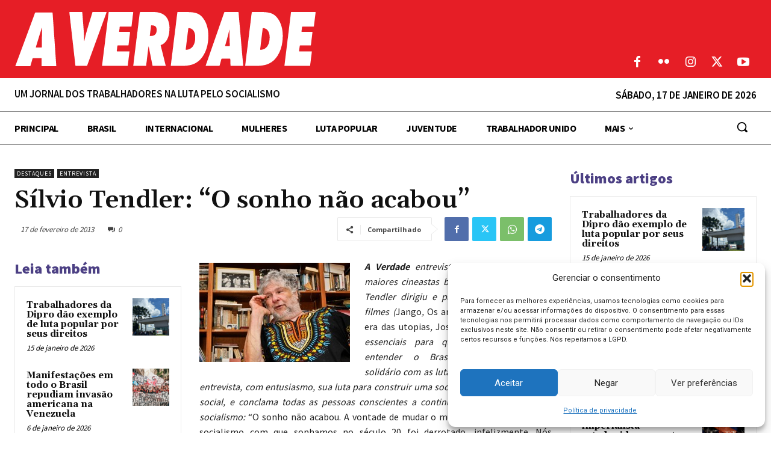

--- FILE ---
content_type: text/html; charset=UTF-8
request_url: https://averdade.org.br/wp-admin/admin-ajax.php?td_theme_name=Newspaper&v=12.7.1
body_size: 440
content:
{"7519":329}